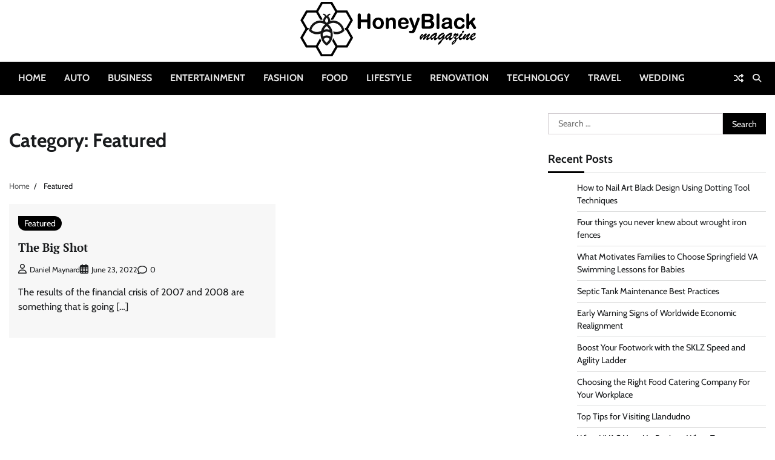

--- FILE ---
content_type: text/html; charset=UTF-8
request_url: https://honeyblackmagazine.com/featured/
body_size: 11473
content:
<!doctype html>
<html lang="en-US">
<head>
	<meta charset="UTF-8">
	<meta name="viewport" content="width=device-width, initial-scale=1">
	<link rel="profile" href="https://gmpg.org/xfn/11">

	<meta name='robots' content='index, follow, max-image-preview:large, max-snippet:-1, max-video-preview:-1' />

	<!-- This site is optimized with the Yoast SEO plugin v26.7 - https://yoast.com/wordpress/plugins/seo/ -->
	<title>Featured Archives - Honey Black Magazine</title>
	<link rel="canonical" href="https://honeyblackmagazine.com/featured/" />
	<meta property="og:locale" content="en_US" />
	<meta property="og:type" content="article" />
	<meta property="og:title" content="Featured Archives - Honey Black Magazine" />
	<meta property="og:url" content="https://honeyblackmagazine.com/featured/" />
	<meta property="og:site_name" content="Honey Black Magazine" />
	<meta name="twitter:card" content="summary_large_image" />
	<script type="application/ld+json" class="yoast-schema-graph">{"@context":"https://schema.org","@graph":[{"@type":"CollectionPage","@id":"https://honeyblackmagazine.com/featured/","url":"https://honeyblackmagazine.com/featured/","name":"Featured Archives - Honey Black Magazine","isPartOf":{"@id":"https://honeyblackmagazine.com/#website"},"breadcrumb":{"@id":"https://honeyblackmagazine.com/featured/#breadcrumb"},"inLanguage":"en-US"},{"@type":"BreadcrumbList","@id":"https://honeyblackmagazine.com/featured/#breadcrumb","itemListElement":[{"@type":"ListItem","position":1,"name":"Home","item":"https://honeyblackmagazine.com/"},{"@type":"ListItem","position":2,"name":"Featured"}]},{"@type":"WebSite","@id":"https://honeyblackmagazine.com/#website","url":"https://honeyblackmagazine.com/","name":"Honey Black Magazine","description":"The power to do more","publisher":{"@id":"https://honeyblackmagazine.com/#organization"},"potentialAction":[{"@type":"SearchAction","target":{"@type":"EntryPoint","urlTemplate":"https://honeyblackmagazine.com/?s={search_term_string}"},"query-input":{"@type":"PropertyValueSpecification","valueRequired":true,"valueName":"search_term_string"}}],"inLanguage":"en-US"},{"@type":"Organization","@id":"https://honeyblackmagazine.com/#organization","name":"Honey Black Magazine","url":"https://honeyblackmagazine.com/","logo":{"@type":"ImageObject","inLanguage":"en-US","@id":"https://honeyblackmagazine.com/#/schema/logo/image/","url":"https://honeyblackmagazine.com/wp-content/uploads/2023/07/honeyblackmagazine-logo.png","contentUrl":"https://honeyblackmagazine.com/wp-content/uploads/2023/07/honeyblackmagazine-logo.png","width":295,"height":95,"caption":"Honey Black Magazine"},"image":{"@id":"https://honeyblackmagazine.com/#/schema/logo/image/"}}]}</script>
	<!-- / Yoast SEO plugin. -->


<link rel="alternate" type="application/rss+xml" title="Honey Black Magazine &raquo; Feed" href="https://honeyblackmagazine.com/feed/" />
<link rel="alternate" type="application/rss+xml" title="Honey Black Magazine &raquo; Comments Feed" href="https://honeyblackmagazine.com/comments/feed/" />
<link rel="alternate" type="application/rss+xml" title="Honey Black Magazine &raquo; Featured Category Feed" href="https://honeyblackmagazine.com/featured/feed/" />
<style id='wp-img-auto-sizes-contain-inline-css'>
img:is([sizes=auto i],[sizes^="auto," i]){contain-intrinsic-size:3000px 1500px}
/*# sourceURL=wp-img-auto-sizes-contain-inline-css */
</style>

<style id='wp-emoji-styles-inline-css'>

	img.wp-smiley, img.emoji {
		display: inline !important;
		border: none !important;
		box-shadow: none !important;
		height: 1em !important;
		width: 1em !important;
		margin: 0 0.07em !important;
		vertical-align: -0.1em !important;
		background: none !important;
		padding: 0 !important;
	}
/*# sourceURL=wp-emoji-styles-inline-css */
</style>
<link rel='stylesheet' id='wp-block-library-css' href='https://honeyblackmagazine.com/wp-includes/css/dist/block-library/style.min.css?ver=6.9' media='all' />
<style id='global-styles-inline-css'>
:root{--wp--preset--aspect-ratio--square: 1;--wp--preset--aspect-ratio--4-3: 4/3;--wp--preset--aspect-ratio--3-4: 3/4;--wp--preset--aspect-ratio--3-2: 3/2;--wp--preset--aspect-ratio--2-3: 2/3;--wp--preset--aspect-ratio--16-9: 16/9;--wp--preset--aspect-ratio--9-16: 9/16;--wp--preset--color--black: #000000;--wp--preset--color--cyan-bluish-gray: #abb8c3;--wp--preset--color--white: #ffffff;--wp--preset--color--pale-pink: #f78da7;--wp--preset--color--vivid-red: #cf2e2e;--wp--preset--color--luminous-vivid-orange: #ff6900;--wp--preset--color--luminous-vivid-amber: #fcb900;--wp--preset--color--light-green-cyan: #7bdcb5;--wp--preset--color--vivid-green-cyan: #00d084;--wp--preset--color--pale-cyan-blue: #8ed1fc;--wp--preset--color--vivid-cyan-blue: #0693e3;--wp--preset--color--vivid-purple: #9b51e0;--wp--preset--gradient--vivid-cyan-blue-to-vivid-purple: linear-gradient(135deg,rgb(6,147,227) 0%,rgb(155,81,224) 100%);--wp--preset--gradient--light-green-cyan-to-vivid-green-cyan: linear-gradient(135deg,rgb(122,220,180) 0%,rgb(0,208,130) 100%);--wp--preset--gradient--luminous-vivid-amber-to-luminous-vivid-orange: linear-gradient(135deg,rgb(252,185,0) 0%,rgb(255,105,0) 100%);--wp--preset--gradient--luminous-vivid-orange-to-vivid-red: linear-gradient(135deg,rgb(255,105,0) 0%,rgb(207,46,46) 100%);--wp--preset--gradient--very-light-gray-to-cyan-bluish-gray: linear-gradient(135deg,rgb(238,238,238) 0%,rgb(169,184,195) 100%);--wp--preset--gradient--cool-to-warm-spectrum: linear-gradient(135deg,rgb(74,234,220) 0%,rgb(151,120,209) 20%,rgb(207,42,186) 40%,rgb(238,44,130) 60%,rgb(251,105,98) 80%,rgb(254,248,76) 100%);--wp--preset--gradient--blush-light-purple: linear-gradient(135deg,rgb(255,206,236) 0%,rgb(152,150,240) 100%);--wp--preset--gradient--blush-bordeaux: linear-gradient(135deg,rgb(254,205,165) 0%,rgb(254,45,45) 50%,rgb(107,0,62) 100%);--wp--preset--gradient--luminous-dusk: linear-gradient(135deg,rgb(255,203,112) 0%,rgb(199,81,192) 50%,rgb(65,88,208) 100%);--wp--preset--gradient--pale-ocean: linear-gradient(135deg,rgb(255,245,203) 0%,rgb(182,227,212) 50%,rgb(51,167,181) 100%);--wp--preset--gradient--electric-grass: linear-gradient(135deg,rgb(202,248,128) 0%,rgb(113,206,126) 100%);--wp--preset--gradient--midnight: linear-gradient(135deg,rgb(2,3,129) 0%,rgb(40,116,252) 100%);--wp--preset--font-size--small: 12px;--wp--preset--font-size--medium: 20px;--wp--preset--font-size--large: 36px;--wp--preset--font-size--x-large: 42px;--wp--preset--font-size--regular: 16px;--wp--preset--font-size--larger: 36px;--wp--preset--font-size--huge: 48px;--wp--preset--spacing--20: 0.44rem;--wp--preset--spacing--30: 0.67rem;--wp--preset--spacing--40: 1rem;--wp--preset--spacing--50: 1.5rem;--wp--preset--spacing--60: 2.25rem;--wp--preset--spacing--70: 3.38rem;--wp--preset--spacing--80: 5.06rem;--wp--preset--shadow--natural: 6px 6px 9px rgba(0, 0, 0, 0.2);--wp--preset--shadow--deep: 12px 12px 50px rgba(0, 0, 0, 0.4);--wp--preset--shadow--sharp: 6px 6px 0px rgba(0, 0, 0, 0.2);--wp--preset--shadow--outlined: 6px 6px 0px -3px rgb(255, 255, 255), 6px 6px rgb(0, 0, 0);--wp--preset--shadow--crisp: 6px 6px 0px rgb(0, 0, 0);}:where(.is-layout-flex){gap: 0.5em;}:where(.is-layout-grid){gap: 0.5em;}body .is-layout-flex{display: flex;}.is-layout-flex{flex-wrap: wrap;align-items: center;}.is-layout-flex > :is(*, div){margin: 0;}body .is-layout-grid{display: grid;}.is-layout-grid > :is(*, div){margin: 0;}:where(.wp-block-columns.is-layout-flex){gap: 2em;}:where(.wp-block-columns.is-layout-grid){gap: 2em;}:where(.wp-block-post-template.is-layout-flex){gap: 1.25em;}:where(.wp-block-post-template.is-layout-grid){gap: 1.25em;}.has-black-color{color: var(--wp--preset--color--black) !important;}.has-cyan-bluish-gray-color{color: var(--wp--preset--color--cyan-bluish-gray) !important;}.has-white-color{color: var(--wp--preset--color--white) !important;}.has-pale-pink-color{color: var(--wp--preset--color--pale-pink) !important;}.has-vivid-red-color{color: var(--wp--preset--color--vivid-red) !important;}.has-luminous-vivid-orange-color{color: var(--wp--preset--color--luminous-vivid-orange) !important;}.has-luminous-vivid-amber-color{color: var(--wp--preset--color--luminous-vivid-amber) !important;}.has-light-green-cyan-color{color: var(--wp--preset--color--light-green-cyan) !important;}.has-vivid-green-cyan-color{color: var(--wp--preset--color--vivid-green-cyan) !important;}.has-pale-cyan-blue-color{color: var(--wp--preset--color--pale-cyan-blue) !important;}.has-vivid-cyan-blue-color{color: var(--wp--preset--color--vivid-cyan-blue) !important;}.has-vivid-purple-color{color: var(--wp--preset--color--vivid-purple) !important;}.has-black-background-color{background-color: var(--wp--preset--color--black) !important;}.has-cyan-bluish-gray-background-color{background-color: var(--wp--preset--color--cyan-bluish-gray) !important;}.has-white-background-color{background-color: var(--wp--preset--color--white) !important;}.has-pale-pink-background-color{background-color: var(--wp--preset--color--pale-pink) !important;}.has-vivid-red-background-color{background-color: var(--wp--preset--color--vivid-red) !important;}.has-luminous-vivid-orange-background-color{background-color: var(--wp--preset--color--luminous-vivid-orange) !important;}.has-luminous-vivid-amber-background-color{background-color: var(--wp--preset--color--luminous-vivid-amber) !important;}.has-light-green-cyan-background-color{background-color: var(--wp--preset--color--light-green-cyan) !important;}.has-vivid-green-cyan-background-color{background-color: var(--wp--preset--color--vivid-green-cyan) !important;}.has-pale-cyan-blue-background-color{background-color: var(--wp--preset--color--pale-cyan-blue) !important;}.has-vivid-cyan-blue-background-color{background-color: var(--wp--preset--color--vivid-cyan-blue) !important;}.has-vivid-purple-background-color{background-color: var(--wp--preset--color--vivid-purple) !important;}.has-black-border-color{border-color: var(--wp--preset--color--black) !important;}.has-cyan-bluish-gray-border-color{border-color: var(--wp--preset--color--cyan-bluish-gray) !important;}.has-white-border-color{border-color: var(--wp--preset--color--white) !important;}.has-pale-pink-border-color{border-color: var(--wp--preset--color--pale-pink) !important;}.has-vivid-red-border-color{border-color: var(--wp--preset--color--vivid-red) !important;}.has-luminous-vivid-orange-border-color{border-color: var(--wp--preset--color--luminous-vivid-orange) !important;}.has-luminous-vivid-amber-border-color{border-color: var(--wp--preset--color--luminous-vivid-amber) !important;}.has-light-green-cyan-border-color{border-color: var(--wp--preset--color--light-green-cyan) !important;}.has-vivid-green-cyan-border-color{border-color: var(--wp--preset--color--vivid-green-cyan) !important;}.has-pale-cyan-blue-border-color{border-color: var(--wp--preset--color--pale-cyan-blue) !important;}.has-vivid-cyan-blue-border-color{border-color: var(--wp--preset--color--vivid-cyan-blue) !important;}.has-vivid-purple-border-color{border-color: var(--wp--preset--color--vivid-purple) !important;}.has-vivid-cyan-blue-to-vivid-purple-gradient-background{background: var(--wp--preset--gradient--vivid-cyan-blue-to-vivid-purple) !important;}.has-light-green-cyan-to-vivid-green-cyan-gradient-background{background: var(--wp--preset--gradient--light-green-cyan-to-vivid-green-cyan) !important;}.has-luminous-vivid-amber-to-luminous-vivid-orange-gradient-background{background: var(--wp--preset--gradient--luminous-vivid-amber-to-luminous-vivid-orange) !important;}.has-luminous-vivid-orange-to-vivid-red-gradient-background{background: var(--wp--preset--gradient--luminous-vivid-orange-to-vivid-red) !important;}.has-very-light-gray-to-cyan-bluish-gray-gradient-background{background: var(--wp--preset--gradient--very-light-gray-to-cyan-bluish-gray) !important;}.has-cool-to-warm-spectrum-gradient-background{background: var(--wp--preset--gradient--cool-to-warm-spectrum) !important;}.has-blush-light-purple-gradient-background{background: var(--wp--preset--gradient--blush-light-purple) !important;}.has-blush-bordeaux-gradient-background{background: var(--wp--preset--gradient--blush-bordeaux) !important;}.has-luminous-dusk-gradient-background{background: var(--wp--preset--gradient--luminous-dusk) !important;}.has-pale-ocean-gradient-background{background: var(--wp--preset--gradient--pale-ocean) !important;}.has-electric-grass-gradient-background{background: var(--wp--preset--gradient--electric-grass) !important;}.has-midnight-gradient-background{background: var(--wp--preset--gradient--midnight) !important;}.has-small-font-size{font-size: var(--wp--preset--font-size--small) !important;}.has-medium-font-size{font-size: var(--wp--preset--font-size--medium) !important;}.has-large-font-size{font-size: var(--wp--preset--font-size--large) !important;}.has-x-large-font-size{font-size: var(--wp--preset--font-size--x-large) !important;}
/*# sourceURL=global-styles-inline-css */
</style>

<style id='classic-theme-styles-inline-css'>
/*! This file is auto-generated */
.wp-block-button__link{color:#fff;background-color:#32373c;border-radius:9999px;box-shadow:none;text-decoration:none;padding:calc(.667em + 2px) calc(1.333em + 2px);font-size:1.125em}.wp-block-file__button{background:#32373c;color:#fff;text-decoration:none}
/*# sourceURL=/wp-includes/css/classic-themes.min.css */
</style>
<link rel='stylesheet' id='contact-form-7-css' href='https://honeyblackmagazine.com/wp-content/plugins/contact-form-7/includes/css/styles.css?ver=6.1.4' media='all' />
<link rel='stylesheet' id='ez-toc-css' href='https://honeyblackmagazine.com/wp-content/plugins/easy-table-of-contents/assets/css/screen.min.css?ver=2.0.80' media='all' />
<style id='ez-toc-inline-css'>
div#ez-toc-container .ez-toc-title {font-size: 120%;}div#ez-toc-container .ez-toc-title {font-weight: 500;}div#ez-toc-container ul li , div#ez-toc-container ul li a {font-size: 95%;}div#ez-toc-container ul li , div#ez-toc-container ul li a {font-weight: 500;}div#ez-toc-container nav ul ul li {font-size: 90%;}.ez-toc-box-title {font-weight: bold; margin-bottom: 10px; text-align: center; text-transform: uppercase; letter-spacing: 1px; color: #666; padding-bottom: 5px;position:absolute;top:-4%;left:5%;background-color: inherit;transition: top 0.3s ease;}.ez-toc-box-title.toc-closed {top:-25%;}
.ez-toc-container-direction {direction: ltr;}.ez-toc-counter ul{counter-reset: item ;}.ez-toc-counter nav ul li a::before {content: counters(item, '.', decimal) '. ';display: inline-block;counter-increment: item;flex-grow: 0;flex-shrink: 0;margin-right: .2em; float: left; }.ez-toc-widget-direction {direction: ltr;}.ez-toc-widget-container ul{counter-reset: item ;}.ez-toc-widget-container nav ul li a::before {content: counters(item, '.', decimal) '. ';display: inline-block;counter-increment: item;flex-grow: 0;flex-shrink: 0;margin-right: .2em; float: left; }
/*# sourceURL=ez-toc-inline-css */
</style>
<link rel='stylesheet' id='current-news-fonts-css' href='https://honeyblackmagazine.com/wp-content/fonts/5e1c9387c6e55a12f5eb31672931e241.css' media='all' />
<link rel='stylesheet' id='current-news-slick-style-css' href='https://honeyblackmagazine.com/wp-content/themes/current-news/assets/css/slick.min.css?ver=1.8.0' media='all' />
<link rel='stylesheet' id='current-news-fontawesome-style-css' href='https://honeyblackmagazine.com/wp-content/themes/current-news/assets/css/fontawesome.min.css?ver=6.4.2' media='all' />
<link rel='stylesheet' id='current-news-blocks-style-css' href='https://honeyblackmagazine.com/wp-content/themes/current-news/assets/css/blocks.min.css?ver=6.9' media='all' />
<link rel='stylesheet' id='current-news-style-css' href='https://honeyblackmagazine.com/wp-content/themes/current-news/style.css?ver=1.1.5' media='all' />
<link rel='stylesheet' id='present-news-style-css' href='https://honeyblackmagazine.com/wp-content/themes/present-news/style.css?ver=1.0.2' media='all' />
<link rel='stylesheet' id='current-news-endless-river-style-css' href='https://honeyblackmagazine.com/wp-content/themes/current-news/assets/css/endless-river.min.css?ver=1.8.0' media='all' />
<link rel='stylesheet' id='recent-posts-widget-with-thumbnails-public-style-css' href='https://honeyblackmagazine.com/wp-content/plugins/recent-posts-widget-with-thumbnails/public.css?ver=7.1.1' media='all' />
<script src="https://honeyblackmagazine.com/wp-includes/js/jquery/jquery.min.js?ver=3.7.1" id="jquery-core-js"></script>
<script src="https://honeyblackmagazine.com/wp-includes/js/jquery/jquery-migrate.min.js?ver=3.4.1" id="jquery-migrate-js"></script>
<link rel="https://api.w.org/" href="https://honeyblackmagazine.com/wp-json/" /><link rel="alternate" title="JSON" type="application/json" href="https://honeyblackmagazine.com/wp-json/wp/v2/categories/332" /><link rel="EditURI" type="application/rsd+xml" title="RSD" href="https://honeyblackmagazine.com/xmlrpc.php?rsd" />
<meta name="generator" content="WordPress 6.9" />
<meta name="google-site-verification" content="AYim1tk3cE8DbmTumTs_sLDJsQ3EAziLOaREEZM9iXg" />
<meta name="msvalidate.01" content="741E566297473BBCA80868492F08406B" />
<script async src="https://pagead2.googlesyndication.com/pagead/js/adsbygoogle.js?client=ca-pub-0124197621847357"
     crossorigin="anonymous"></script>
<meta name="publisuites-verify-code" content="aHR0cHM6Ly9ob25leWJsYWNrbWFnYXppbmUuY29t" /> 	<style type="text/css">

 		/* Site title */
 		.site-title a{
 			color: #000000;
 		}
 		/* End Site title */

 	</style>

 	
<style type="text/css" id="breadcrumb-trail-css">.trail-items li:not(:last-child):after {content: "/";}</style>
	<style type="text/css">

		/* Site title and tagline color css */
		.site-title a{
			color: #000000;
		}
		.site-description {
			color: #404040;
		}
		/* End Site title and tagline color css */

		/*Typography CSS*/

		
		
		
		
	/*End Typography CSS*/

</style>

	<link rel="icon" href="https://honeyblackmagazine.com/wp-content/uploads/2023/07/cropped-honeyblackmagazine-favicon-32x32.png" sizes="32x32" />
<link rel="icon" href="https://honeyblackmagazine.com/wp-content/uploads/2023/07/cropped-honeyblackmagazine-favicon-192x192.png" sizes="192x192" />
<link rel="apple-touch-icon" href="https://honeyblackmagazine.com/wp-content/uploads/2023/07/cropped-honeyblackmagazine-favicon-180x180.png" />
<meta name="msapplication-TileImage" content="https://honeyblackmagazine.com/wp-content/uploads/2023/07/cropped-honeyblackmagazine-favicon-270x270.png" />
		<style id="wp-custom-css">
			#preloader {
	display:none !important;
}		</style>
		</head>

<body class="archive category category-featured category-332 wp-custom-logo wp-embed-responsive wp-theme-current-news wp-child-theme-present-news hfeed light-mode section-header-1 right-sidebar">
		<div id="page" class="site">
		<a class="skip-link screen-reader-text" href="#primary-content">Skip to content</a>

		<div id="loader">
			<div class="loader-container">
				<div id="preloader">
					<div class="pre-loader-5"></div>
				</div>
			</div>
		</div><!-- #loader -->

		<header id="masthead" class="site-header">
						<div class="middle-header " style="background-image: url('')">
				<div class="theme-wrapper">
										<div class="middle-header-wrap no-advertisement_image">
						<div class="site-branding">
															<div class="site-logo">
									<a href="https://honeyblackmagazine.com/" class="custom-logo-link" rel="home"><img width="295" height="95" src="https://honeyblackmagazine.com/wp-content/uploads/2023/07/honeyblackmagazine-logo.png" class="custom-logo" alt="Honey Black Magazine" decoding="async" /></a>								</div>
																			</div><!-- .site-branding -->
									</div>
			</div>
		</div>
		<div class="header-outer-wrapper">
			<div class="adore-header">
				<div class="theme-wrapper">
					<div class="header-wrapper">
						<div class="header-nav-search">
							<div class="header-navigation">
								<nav id="site-navigation" class="main-navigation">
									<button class="menu-toggle" aria-controls="primary-menu" aria-expanded="false">
										<span></span>
										<span></span>
										<span></span>
									</button>
									<div class="menu-menu-2-container"><ul id="primary-menu" class="menu"><li id="menu-item-113" class="menu-item menu-item-type-custom menu-item-object-custom menu-item-home menu-item-113"><a href="https://honeyblackmagazine.com/">Home</a></li>
<li id="menu-item-93" class="menu-item menu-item-type-taxonomy menu-item-object-category menu-item-93"><a href="https://honeyblackmagazine.com/auto/">Auto</a></li>
<li id="menu-item-94" class="menu-item menu-item-type-taxonomy menu-item-object-category menu-item-94"><a href="https://honeyblackmagazine.com/business-and-management/">Business</a></li>
<li id="menu-item-3371" class="menu-item menu-item-type-taxonomy menu-item-object-category menu-item-3371"><a href="https://honeyblackmagazine.com/entertainment/">Entertainment</a></li>
<li id="menu-item-98" class="menu-item menu-item-type-taxonomy menu-item-object-category menu-item-98"><a href="https://honeyblackmagazine.com/fashion/">Fashion</a></li>
<li id="menu-item-3372" class="menu-item menu-item-type-taxonomy menu-item-object-category menu-item-3372"><a href="https://honeyblackmagazine.com/food-and-drink/">Food</a></li>
<li id="menu-item-3033" class="menu-item menu-item-type-taxonomy menu-item-object-category menu-item-3033"><a href="https://honeyblackmagazine.com/lifestyle/">Lifestyle</a></li>
<li id="menu-item-102" class="menu-item menu-item-type-taxonomy menu-item-object-category menu-item-102"><a href="https://honeyblackmagazine.com/home-improvement/">Renovation</a></li>
<li id="menu-item-108" class="menu-item menu-item-type-taxonomy menu-item-object-category menu-item-108"><a href="https://honeyblackmagazine.com/technology-reviews/">Technology</a></li>
<li id="menu-item-110" class="menu-item menu-item-type-taxonomy menu-item-object-category menu-item-110"><a href="https://honeyblackmagazine.com/tour-and-travel/">Travel</a></li>
<li id="menu-item-112" class="menu-item menu-item-type-taxonomy menu-item-object-category menu-item-112"><a href="https://honeyblackmagazine.com/wedding/">Wedding</a></li>
</ul></div>								</nav><!-- #site-navigation -->
							</div>
							<div class="header-end">
								<div class="display-random-post">
																				<a href="https://honeyblackmagazine.com/home-improvement/maximizing-efficiency-the-role-of-a-site-lighting-electrician/" title="View Random Post">
												<i class="fas fa-random"></i>
											</a>
																			</div>
								<div class="navigation-search">
									<div class="navigation-search-wrap">
										<a href="#" title="Search" class="navigation-search-icon">
											<i class="fa fa-search"></i>
										</a>
										<div class="navigation-search-form">
											<form role="search" method="get" class="search-form" action="https://honeyblackmagazine.com/">
				<label>
					<span class="screen-reader-text">Search for:</span>
					<input type="search" class="search-field" placeholder="Search &hellip;" value="" name="s" />
				</label>
				<input type="submit" class="search-submit" value="Search" />
			</form>										</div>
									</div>
								</div>
							</div>
						</div>
					</div>
				</div>
			</div>
		</div>
	</header><!-- #masthead -->

	<div id="primary-content" class="primary-content">

		
			<div id="content" class="site-content theme-wrapper">
				<div class="theme-wrap">

				
<main id="primary" class="site-main">

	
		<header class="page-header">
			<h1 class="page-title">Category: <span>Featured</span></h1>		</header><!-- .page-header -->
						<div id="breadcrumb-list">
				<nav role="navigation" aria-label="Breadcrumbs" class="breadcrumb-trail breadcrumbs" itemprop="breadcrumb"><ul class="trail-items" itemscope itemtype="http://schema.org/BreadcrumbList"><meta name="numberOfItems" content="2" /><meta name="itemListOrder" content="Ascending" /><li itemprop="itemListElement" itemscope itemtype="http://schema.org/ListItem" class="trail-item trail-begin"><a href="https://honeyblackmagazine.com/" rel="home" itemprop="item"><span itemprop="name">Home</span></a><meta itemprop="position" content="1" /></li><li itemprop="itemListElement" itemscope itemtype="http://schema.org/ListItem" class="trail-item trail-end"><span itemprop="item"><span itemprop="name">Featured</span></span><meta itemprop="position" content="2" /></li></ul></nav>				  
				</div><!-- #breadcrumb-list -->
			
		<div class="theme-archive-layout grid-layout grid-column-2">

			
<article id="post-2934" class="post-2934 post type-post status-publish format-standard hentry category-featured">
	<div class="post-item post-grid">
		<div class="post-item-image">
					</div>
		<div class="post-item-content">
							<div class="entry-cat">
					<ul class="post-categories">
	<li><a href="https://honeyblackmagazine.com/featured/" rel="category tag">Featured</a></li></ul>				</div>
						<h2 class="entry-title"><a href="https://honeyblackmagazine.com/featured/the-big-shot/" rel="bookmark">The Big Shot</a></h2>				<ul class="entry-meta">
											<li class="post-author"> <a href="https://honeyblackmagazine.com/author/hbmadmin/"><span class="far fa-user"></span>Daniel Maynard</a></li>
																<li class="post-date"> <span class="far fa-calendar-alt"></span>June 23, 2022</li>
										<li class="post-comment"> <span class="far fa-comment"></span>0</li>
				</ul>
						<div class="post-content">
				<p>The results of the financial crisis of 2007 and 2008 are something that is going [&hellip;]</p>
			</div><!-- post-content -->
		</div>
	</div>
</article><!-- #post-2934 -->
		</div>
			
</main><!-- #main -->


<aside id="secondary" class="widget-area">
	<section id="search-4" class="widget widget_search"><form role="search" method="get" class="search-form" action="https://honeyblackmagazine.com/">
				<label>
					<span class="screen-reader-text">Search for:</span>
					<input type="search" class="search-field" placeholder="Search &hellip;" value="" name="s" />
				</label>
				<input type="submit" class="search-submit" value="Search" />
			</form></section>
		<section id="recent-posts-4" class="widget widget_recent_entries">
		<h2 class="widget-title">Recent Posts</h2>
		<ul>
											<li>
					<a href="https://honeyblackmagazine.com/fashion/how-to-black-nail-art-dotting-tool-techniques/">How to Nail Art Black Design Using Dotting Tool Techniques</a>
									</li>
											<li>
					<a href="https://honeyblackmagazine.com/home-improvement/four-things-you-never-knew-about-wrought-iron-fences/">Four things you never knew about wrought iron fences</a>
									</li>
											<li>
					<a href="https://honeyblackmagazine.com/lifestyle/what-motivates-families-to-choose-springfield-va-swimming-lessons-for-babies/">What Motivates Families to Choose Springfield VA Swimming Lessons for Babies</a>
									</li>
											<li>
					<a href="https://honeyblackmagazine.com/home-improvement/septic-tank-maintenance-best-practices/">Septic Tank Maintenance Best Practices</a>
									</li>
											<li>
					<a href="https://honeyblackmagazine.com/business/early-warning-signs-global-economic-realignment/">Early Warning Signs of Worldwide Economic Realignment</a>
									</li>
											<li>
					<a href="https://honeyblackmagazine.com/health-and-fitness/sklz-speed-and-agility-ladder/">Boost Your Footwork with the SKLZ Speed and Agility Ladder</a>
									</li>
											<li>
					<a href="https://honeyblackmagazine.com/food/choosing-the-right-food-catering-company-for-your-workplace/">Choosing the Right Food Catering Company For Your Workplace</a>
									</li>
											<li>
					<a href="https://honeyblackmagazine.com/tour-and-travel/top-tips-for-visiting-llandudno/">Top Tips for Visiting Llandudno</a>
									</li>
											<li>
					<a href="https://honeyblackmagazine.com/home-improvement/what-hvac-near-me-reviews-when-temperatures-vary-room-to-room-in-nashville-tn/">What HVAC Near Me Reviews When Temperatures Vary Room to Room in Nashville TN</a>
									</li>
											<li>
					<a href="https://honeyblackmagazine.com/business/how-to-keep-more-of-your-christmas-bonus/">How to Keep More of Your Christmas Bonus</a>
									</li>
					</ul>

		</section><section id="categories-5" class="widget widget_categories"><h2 class="widget-title">Categories</h2>
			<ul>
					<li class="cat-item cat-item-27"><a href="https://honeyblackmagazine.com/animals/">Animals</a>
</li>
	<li class="cat-item cat-item-18"><a href="https://honeyblackmagazine.com/auto/">Auto</a>
</li>
	<li class="cat-item cat-item-344"><a href="https://honeyblackmagazine.com/blog/">Blog</a>
</li>
	<li class="cat-item cat-item-120"><a href="https://honeyblackmagazine.com/boutique/">Boutique</a>
</li>
	<li class="cat-item cat-item-346"><a href="https://honeyblackmagazine.com/business/">Business</a>
</li>
	<li class="cat-item cat-item-17"><a href="https://honeyblackmagazine.com/business-and-management/">Business and Management</a>
</li>
	<li class="cat-item cat-item-273"><a href="https://honeyblackmagazine.com/design/">Design</a>
</li>
	<li class="cat-item cat-item-16"><a href="https://honeyblackmagazine.com/entertainment/">Entertainment</a>
</li>
	<li class="cat-item cat-item-15"><a href="https://honeyblackmagazine.com/environment/">Environment</a>
</li>
	<li class="cat-item cat-item-14"><a href="https://honeyblackmagazine.com/fashion/">Fashion</a>
</li>
	<li class="cat-item cat-item-332 current-cat"><a aria-current="page" href="https://honeyblackmagazine.com/featured/">Featured</a>
</li>
	<li class="cat-item cat-item-336"><a href="https://honeyblackmagazine.com/food/">Food</a>
</li>
	<li class="cat-item cat-item-13"><a href="https://honeyblackmagazine.com/food-and-drink/">Food and Drink</a>
</li>
	<li class="cat-item cat-item-337"><a href="https://honeyblackmagazine.com/health/">Health</a>
</li>
	<li class="cat-item cat-item-12"><a href="https://honeyblackmagazine.com/health-and-fitness/">Health and Fitness</a>
</li>
	<li class="cat-item cat-item-11"><a href="https://honeyblackmagazine.com/home-improvement/">Home Improvement</a>
</li>
	<li class="cat-item cat-item-46"><a href="https://honeyblackmagazine.com/health-and-fitness/home-remedies/">Home Remedies</a>
</li>
	<li class="cat-item cat-item-10"><a href="https://honeyblackmagazine.com/jobs-and-careers/">Jobs and Careers</a>
</li>
	<li class="cat-item cat-item-121"><a href="https://honeyblackmagazine.com/lifestyle/">Lifestyle</a>
</li>
	<li class="cat-item cat-item-1"><a href="https://honeyblackmagazine.com/reviews/">Reviews</a>
</li>
	<li class="cat-item cat-item-43"><a href="https://honeyblackmagazine.com/health-and-fitness/skin/">Skin</a>
</li>
	<li class="cat-item cat-item-3"><a href="https://honeyblackmagazine.com/social-media/">Social Media</a>
</li>
	<li class="cat-item cat-item-338"><a href="https://honeyblackmagazine.com/sports/">Sports</a>
</li>
	<li class="cat-item cat-item-91"><a href="https://honeyblackmagazine.com/technology/">Technology</a>
</li>
	<li class="cat-item cat-item-7"><a href="https://honeyblackmagazine.com/technology-reviews/">Technology Reviews</a>
</li>
	<li class="cat-item cat-item-4"><a href="https://honeyblackmagazine.com/tips-and-tricks/">Tips and tricks</a>
</li>
	<li class="cat-item cat-item-6"><a href="https://honeyblackmagazine.com/tour-and-travel/">Tour and Travel</a>
</li>
	<li class="cat-item cat-item-271"><a href="https://honeyblackmagazine.com/travel/">Travel</a>
</li>
	<li class="cat-item cat-item-5"><a href="https://honeyblackmagazine.com/wedding/">Wedding</a>
</li>
			</ul>

			</section></aside><!-- #secondary -->

</div>

</div>
</div><!-- #content -->


<footer id="colophon" class="site-footer">
		<div class="top-footer">
		<div class="theme-wrapper">
			<div class="top-footer-widgets">

									<div class="footer-widget">
						<section id="nav_menu-3" class="widget widget_nav_menu"><h2 class="widget-title">Useful Links</h2><div class="menu-menu-1-container"><ul id="menu-menu-1" class="menu"><li id="menu-item-3307" class="menu-item menu-item-type-post_type menu-item-object-page menu-item-home menu-item-3307"><a href="https://honeyblackmagazine.com/">Home</a></li>
<li id="menu-item-89" class="menu-item menu-item-type-post_type menu-item-object-page menu-item-89"><a href="https://honeyblackmagazine.com/about-us/">About Us</a></li>
<li id="menu-item-88" class="menu-item menu-item-type-post_type menu-item-object-page menu-item-88"><a href="https://honeyblackmagazine.com/contact-us/">Contact Us</a></li>
<li id="menu-item-87" class="menu-item menu-item-type-post_type menu-item-object-page menu-item-privacy-policy menu-item-87"><a rel="privacy-policy" href="https://honeyblackmagazine.com/privacy-policy/">Privacy Policy</a></li>
</ul></div></section>					</div>
									<div class="footer-widget">
						
		<section id="recent-posts-7" class="widget widget_recent_entries">
		<h2 class="widget-title">Recent Posts</h2>
		<ul>
											<li>
					<a href="https://honeyblackmagazine.com/fashion/how-to-black-nail-art-dotting-tool-techniques/">How to Nail Art Black Design Using Dotting Tool Techniques</a>
									</li>
											<li>
					<a href="https://honeyblackmagazine.com/home-improvement/four-things-you-never-knew-about-wrought-iron-fences/">Four things you never knew about wrought iron fences</a>
									</li>
											<li>
					<a href="https://honeyblackmagazine.com/lifestyle/what-motivates-families-to-choose-springfield-va-swimming-lessons-for-babies/">What Motivates Families to Choose Springfield VA Swimming Lessons for Babies</a>
									</li>
											<li>
					<a href="https://honeyblackmagazine.com/home-improvement/septic-tank-maintenance-best-practices/">Septic Tank Maintenance Best Practices</a>
									</li>
											<li>
					<a href="https://honeyblackmagazine.com/business/early-warning-signs-global-economic-realignment/">Early Warning Signs of Worldwide Economic Realignment</a>
									</li>
					</ul>

		</section>					</div>
									<div class="footer-widget">
						<section id="current_news_slider_widget-5" class="widget widget adore-widget slider-widget adore-navigation">			<div class="widget-header">
				<h2 class="widget-title">Trending</h2>			</div>							
			<div class="adore-widget-body">
				<div class="slider-wrapper">
												<div class="post-item-outer">
								<div class="post-item overlay-post" style="background-image: url('https://honeyblackmagazine.com/wp-content/uploads/2025/10/Schooling-vs.-Education-Guide.jpg');">
									<div class="post-overlay-wrapper">
										<div class="post-overlay">
											<div class="post-item-content">
												<div class="entry-cat">
													<ul class="post-categories">
	<li><a href="https://honeyblackmagazine.com/reviews/" rel="category tag">Reviews</a></li></ul>								
												</div>
												<h2 class="entry-title">
													<a href="https://honeyblackmagazine.com/reviews/schooling-vs-education-key-differences/">Schooling vs. Education: Understanding the Key Differences</a>
												</h2>
												<ul class="entry-meta">
													<li class="post-author"> <a href="https://honeyblackmagazine.com/author/jamarion/"><span class="far fa-user"></span>Jamarion Hundley</a></li>
													<li class="post-date"> <span class="far fa-calendar-alt"></span>October 16, 2025</li>
													<li class="post-comment"> <span class="far fa-comment"></span>0</li>
												</ul>
											</div>   
										</div>
									</div>
								</div>
							</div>
														<div class="post-item-outer">
								<div class="post-item overlay-post" style="background-image: url('');">
									<div class="post-overlay-wrapper">
										<div class="post-overlay">
											<div class="post-item-content">
												<div class="entry-cat">
													<ul class="post-categories">
	<li><a href="https://honeyblackmagazine.com/jobs-and-careers/" rel="category tag">Jobs and Careers</a></li></ul>								
												</div>
												<h2 class="entry-title">
													<a href="https://honeyblackmagazine.com/jobs-and-careers/what-does-a-press-sub-editor-do/">What does a press sub-editor do?</a>
												</h2>
												<ul class="entry-meta">
													<li class="post-author"> <a href="https://honeyblackmagazine.com/author/jamarion/"><span class="far fa-user"></span>Jamarion Hundley</a></li>
													<li class="post-date"> <span class="far fa-calendar-alt"></span>October 16, 2025</li>
													<li class="post-comment"> <span class="far fa-comment"></span>0</li>
												</ul>
											</div>   
										</div>
									</div>
								</div>
							</div>
														<div class="post-item-outer">
								<div class="post-item overlay-post" style="background-image: url('https://honeyblackmagazine.com/wp-content/uploads/2025/10/Why-cant-I-control-my-PS4.jpg');">
									<div class="post-overlay-wrapper">
										<div class="post-overlay">
											<div class="post-item-content">
												<div class="entry-cat">
													<ul class="post-categories">
	<li><a href="https://honeyblackmagazine.com/technology/" rel="category tag">Technology</a></li></ul>								
												</div>
												<h2 class="entry-title">
													<a href="https://honeyblackmagazine.com/technology/ps4-control-system-error-fix/">You Cannot Control the System Now PS4 Causes &amp; Fixes</a>
												</h2>
												<ul class="entry-meta">
													<li class="post-author"> <a href="https://honeyblackmagazine.com/author/jamarion/"><span class="far fa-user"></span>Jamarion Hundley</a></li>
													<li class="post-date"> <span class="far fa-calendar-alt"></span>October 15, 2025</li>
													<li class="post-comment"> <span class="far fa-comment"></span>0</li>
												</ul>
											</div>   
										</div>
									</div>
								</div>
							</div>
											</div>
			</div>
			</section>					</div>
									<div class="footer-widget">
						<section id="recent-posts-widget-with-thumbnails-6" class="widget recent-posts-widget-with-thumbnails">
<div id="rpwwt-recent-posts-widget-with-thumbnails-6" class="rpwwt-widget">
<h2 class="widget-title">Popular Posts</h2>
	<ul>
		<li><a href="https://honeyblackmagazine.com/reviews/birminghams-new-attractions-that-appeared-last-year/"><span class="rpwwt-post-title">Birmingham&#8217;s new attractions that appeared last year</span></a></li>
		<li><a href="https://honeyblackmagazine.com/health-and-fitness/how-to-stop-chafing-when-you-exercise/"><span class="rpwwt-post-title">How to stop chafing when you exercise</span></a></li>
		<li><a href="https://honeyblackmagazine.com/reviews/why-choose-a-bespoke-design-for-your-home-office/"><span class="rpwwt-post-title">Why choose a bespoke design for your home office?</span></a></li>
		<li><a href="https://honeyblackmagazine.com/design/how-to-choose-a-moulding-process-for-a-product/"><span class="rpwwt-post-title">How to Choose a Moulding Process For a Product</span></a></li>
		<li><a href="https://honeyblackmagazine.com/health-and-fitness/10-tips-to-take-care-of-your-nails/"><span class="rpwwt-post-title">10 TIPS TO TAKE CARE OF YOUR NAILS</span></a></li>
		<li><a href="https://honeyblackmagazine.com/home-improvement/why-has-multi-story-timber-construction-not-taken-off/"><span class="rpwwt-post-title">Why has multi-story timber construction not taken off?</span></a></li>
		<li><a href="https://honeyblackmagazine.com/home-improvement/what-hvac-near-me-reviews-when-temperatures-vary-room-to-room-in-nashville-tn/"><span class="rpwwt-post-title">What HVAC Near Me Reviews When Temperatures Vary Room to Room in Nashville TN</span></a></li>
	</ul>
</div><!-- .rpwwt-widget -->
</section>					</div>
				
			</div>
		</div>
	</div>
		<div class="bottom-footer">
	<div class="theme-wrapper">
		<div class="bottom-footer-info">
			<div class="site-info">
				<span>
					<a href="https://honeyblackmagazine.com/">Honey Black Magazine</a> © 2026 					Theme: Present News By <a href="https://adorethemes.com/">Adore Themes</a>.				</span>	
			</div><!-- .site-info -->
		</div>
	</div>
</div>

</footer><!-- #colophon -->

	<a href="#" id="scroll-to-top" class="current-news-scroll-to-top"><i class="fas fa-chevron-up"></i></a>		

</div><!-- #page -->

<script type="speculationrules">
{"prefetch":[{"source":"document","where":{"and":[{"href_matches":"/*"},{"not":{"href_matches":["/wp-*.php","/wp-admin/*","/wp-content/uploads/*","/wp-content/*","/wp-content/plugins/*","/wp-content/themes/present-news/*","/wp-content/themes/current-news/*","/*\\?(.+)"]}},{"not":{"selector_matches":"a[rel~=\"nofollow\"]"}},{"not":{"selector_matches":".no-prefetch, .no-prefetch a"}}]},"eagerness":"conservative"}]}
</script>
<script src="https://honeyblackmagazine.com/wp-includes/js/dist/hooks.min.js?ver=dd5603f07f9220ed27f1" id="wp-hooks-js"></script>
<script src="https://honeyblackmagazine.com/wp-includes/js/dist/i18n.min.js?ver=c26c3dc7bed366793375" id="wp-i18n-js"></script>
<script id="wp-i18n-js-after">
wp.i18n.setLocaleData( { 'text direction\u0004ltr': [ 'ltr' ] } );
//# sourceURL=wp-i18n-js-after
</script>
<script src="https://honeyblackmagazine.com/wp-content/plugins/contact-form-7/includes/swv/js/index.js?ver=6.1.4" id="swv-js"></script>
<script id="contact-form-7-js-before">
var wpcf7 = {
    "api": {
        "root": "https:\/\/honeyblackmagazine.com\/wp-json\/",
        "namespace": "contact-form-7\/v1"
    },
    "cached": 1
};
//# sourceURL=contact-form-7-js-before
</script>
<script src="https://honeyblackmagazine.com/wp-content/plugins/contact-form-7/includes/js/index.js?ver=6.1.4" id="contact-form-7-js"></script>
<script id="wpil-frontend-script-js-extra">
var wpilFrontend = {"ajaxUrl":"/wp-admin/admin-ajax.php","postId":"332","postType":"term","openInternalInNewTab":"0","openExternalInNewTab":"0","disableClicks":"0","openLinksWithJS":"0","trackAllElementClicks":"0","clicksI18n":{"imageNoText":"Image in link: No Text","imageText":"Image Title: ","noText":"No Anchor Text Found"}};
//# sourceURL=wpil-frontend-script-js-extra
</script>
<script src="https://honeyblackmagazine.com/wp-content/plugins/link-whisper/js/frontend.min.js?ver=1764154254" id="wpil-frontend-script-js"></script>
<script id="ez-toc-scroll-scriptjs-js-extra">
var eztoc_smooth_local = {"scroll_offset":"30","add_request_uri":"","add_self_reference_link":""};
//# sourceURL=ez-toc-scroll-scriptjs-js-extra
</script>
<script src="https://honeyblackmagazine.com/wp-content/plugins/easy-table-of-contents/assets/js/smooth_scroll.min.js?ver=2.0.80" id="ez-toc-scroll-scriptjs-js"></script>
<script src="https://honeyblackmagazine.com/wp-content/plugins/easy-table-of-contents/vendor/js-cookie/js.cookie.min.js?ver=2.2.1" id="ez-toc-js-cookie-js"></script>
<script src="https://honeyblackmagazine.com/wp-content/plugins/easy-table-of-contents/vendor/sticky-kit/jquery.sticky-kit.min.js?ver=1.9.2" id="ez-toc-jquery-sticky-kit-js"></script>
<script id="ez-toc-js-js-extra">
var ezTOC = {"smooth_scroll":"1","visibility_hide_by_default":"1","scroll_offset":"30","fallbackIcon":"\u003Cspan class=\"\"\u003E\u003Cspan class=\"eztoc-hide\" style=\"display:none;\"\u003EToggle\u003C/span\u003E\u003Cspan class=\"ez-toc-icon-toggle-span\"\u003E\u003Csvg style=\"fill: #999;color:#999\" xmlns=\"http://www.w3.org/2000/svg\" class=\"list-377408\" width=\"20px\" height=\"20px\" viewBox=\"0 0 24 24\" fill=\"none\"\u003E\u003Cpath d=\"M6 6H4v2h2V6zm14 0H8v2h12V6zM4 11h2v2H4v-2zm16 0H8v2h12v-2zM4 16h2v2H4v-2zm16 0H8v2h12v-2z\" fill=\"currentColor\"\u003E\u003C/path\u003E\u003C/svg\u003E\u003Csvg style=\"fill: #999;color:#999\" class=\"arrow-unsorted-368013\" xmlns=\"http://www.w3.org/2000/svg\" width=\"10px\" height=\"10px\" viewBox=\"0 0 24 24\" version=\"1.2\" baseProfile=\"tiny\"\u003E\u003Cpath d=\"M18.2 9.3l-6.2-6.3-6.2 6.3c-.2.2-.3.4-.3.7s.1.5.3.7c.2.2.4.3.7.3h11c.3 0 .5-.1.7-.3.2-.2.3-.5.3-.7s-.1-.5-.3-.7zM5.8 14.7l6.2 6.3 6.2-6.3c.2-.2.3-.5.3-.7s-.1-.5-.3-.7c-.2-.2-.4-.3-.7-.3h-11c-.3 0-.5.1-.7.3-.2.2-.3.5-.3.7s.1.5.3.7z\"/\u003E\u003C/svg\u003E\u003C/span\u003E\u003C/span\u003E","visibility_hide_by_device":"1","chamomile_theme_is_on":""};
//# sourceURL=ez-toc-js-js-extra
</script>
<script src="https://honeyblackmagazine.com/wp-content/plugins/easy-table-of-contents/assets/js/front.min.js?ver=2.0.80-1767984191" id="ez-toc-js-js"></script>
<script src="https://honeyblackmagazine.com/wp-content/themes/current-news/assets/js/navigation.min.js?ver=1.1.5" id="current-news-navigation-js"></script>
<script src="https://honeyblackmagazine.com/wp-content/themes/current-news/assets/js/slick.min.js?ver=1.8.0" id="current-news-slick-script-js"></script>
<script src="https://honeyblackmagazine.com/wp-content/themes/current-news/assets/js/endless-river.min.js?ver=1.8.0" id="current-news-endless-river-script-js"></script>
<script src="https://honeyblackmagazine.com/wp-content/themes/current-news/assets/js/custom.min.js?ver=1.1.5" id="current-news-custom-script-js"></script>
<script id="wp-emoji-settings" type="application/json">
{"baseUrl":"https://s.w.org/images/core/emoji/17.0.2/72x72/","ext":".png","svgUrl":"https://s.w.org/images/core/emoji/17.0.2/svg/","svgExt":".svg","source":{"concatemoji":"https://honeyblackmagazine.com/wp-includes/js/wp-emoji-release.min.js?ver=6.9"}}
</script>
<script type="module">
/*! This file is auto-generated */
const a=JSON.parse(document.getElementById("wp-emoji-settings").textContent),o=(window._wpemojiSettings=a,"wpEmojiSettingsSupports"),s=["flag","emoji"];function i(e){try{var t={supportTests:e,timestamp:(new Date).valueOf()};sessionStorage.setItem(o,JSON.stringify(t))}catch(e){}}function c(e,t,n){e.clearRect(0,0,e.canvas.width,e.canvas.height),e.fillText(t,0,0);t=new Uint32Array(e.getImageData(0,0,e.canvas.width,e.canvas.height).data);e.clearRect(0,0,e.canvas.width,e.canvas.height),e.fillText(n,0,0);const a=new Uint32Array(e.getImageData(0,0,e.canvas.width,e.canvas.height).data);return t.every((e,t)=>e===a[t])}function p(e,t){e.clearRect(0,0,e.canvas.width,e.canvas.height),e.fillText(t,0,0);var n=e.getImageData(16,16,1,1);for(let e=0;e<n.data.length;e++)if(0!==n.data[e])return!1;return!0}function u(e,t,n,a){switch(t){case"flag":return n(e,"\ud83c\udff3\ufe0f\u200d\u26a7\ufe0f","\ud83c\udff3\ufe0f\u200b\u26a7\ufe0f")?!1:!n(e,"\ud83c\udde8\ud83c\uddf6","\ud83c\udde8\u200b\ud83c\uddf6")&&!n(e,"\ud83c\udff4\udb40\udc67\udb40\udc62\udb40\udc65\udb40\udc6e\udb40\udc67\udb40\udc7f","\ud83c\udff4\u200b\udb40\udc67\u200b\udb40\udc62\u200b\udb40\udc65\u200b\udb40\udc6e\u200b\udb40\udc67\u200b\udb40\udc7f");case"emoji":return!a(e,"\ud83e\u1fac8")}return!1}function f(e,t,n,a){let r;const o=(r="undefined"!=typeof WorkerGlobalScope&&self instanceof WorkerGlobalScope?new OffscreenCanvas(300,150):document.createElement("canvas")).getContext("2d",{willReadFrequently:!0}),s=(o.textBaseline="top",o.font="600 32px Arial",{});return e.forEach(e=>{s[e]=t(o,e,n,a)}),s}function r(e){var t=document.createElement("script");t.src=e,t.defer=!0,document.head.appendChild(t)}a.supports={everything:!0,everythingExceptFlag:!0},new Promise(t=>{let n=function(){try{var e=JSON.parse(sessionStorage.getItem(o));if("object"==typeof e&&"number"==typeof e.timestamp&&(new Date).valueOf()<e.timestamp+604800&&"object"==typeof e.supportTests)return e.supportTests}catch(e){}return null}();if(!n){if("undefined"!=typeof Worker&&"undefined"!=typeof OffscreenCanvas&&"undefined"!=typeof URL&&URL.createObjectURL&&"undefined"!=typeof Blob)try{var e="postMessage("+f.toString()+"("+[JSON.stringify(s),u.toString(),c.toString(),p.toString()].join(",")+"));",a=new Blob([e],{type:"text/javascript"});const r=new Worker(URL.createObjectURL(a),{name:"wpTestEmojiSupports"});return void(r.onmessage=e=>{i(n=e.data),r.terminate(),t(n)})}catch(e){}i(n=f(s,u,c,p))}t(n)}).then(e=>{for(const n in e)a.supports[n]=e[n],a.supports.everything=a.supports.everything&&a.supports[n],"flag"!==n&&(a.supports.everythingExceptFlag=a.supports.everythingExceptFlag&&a.supports[n]);var t;a.supports.everythingExceptFlag=a.supports.everythingExceptFlag&&!a.supports.flag,a.supports.everything||((t=a.source||{}).concatemoji?r(t.concatemoji):t.wpemoji&&t.twemoji&&(r(t.twemoji),r(t.wpemoji)))});
//# sourceURL=https://honeyblackmagazine.com/wp-includes/js/wp-emoji-loader.min.js
</script>

<script defer src="https://static.cloudflareinsights.com/beacon.min.js/vcd15cbe7772f49c399c6a5babf22c1241717689176015" integrity="sha512-ZpsOmlRQV6y907TI0dKBHq9Md29nnaEIPlkf84rnaERnq6zvWvPUqr2ft8M1aS28oN72PdrCzSjY4U6VaAw1EQ==" data-cf-beacon='{"version":"2024.11.0","token":"71ce6ce20b6647539cde5b27ac637019","r":1,"server_timing":{"name":{"cfCacheStatus":true,"cfEdge":true,"cfExtPri":true,"cfL4":true,"cfOrigin":true,"cfSpeedBrain":true},"location_startswith":null}}' crossorigin="anonymous"></script>
</body>
</html>


<!-- Page cached by LiteSpeed Cache 7.7 on 2026-01-25 08:50:44 -->

--- FILE ---
content_type: text/html; charset=utf-8
request_url: https://www.google.com/recaptcha/api2/aframe
body_size: 267
content:
<!DOCTYPE HTML><html><head><meta http-equiv="content-type" content="text/html; charset=UTF-8"></head><body><script nonce="bfxR_NxnvDm5WoX5mF1Grw">/** Anti-fraud and anti-abuse applications only. See google.com/recaptcha */ try{var clients={'sodar':'https://pagead2.googlesyndication.com/pagead/sodar?'};window.addEventListener("message",function(a){try{if(a.source===window.parent){var b=JSON.parse(a.data);var c=clients[b['id']];if(c){var d=document.createElement('img');d.src=c+b['params']+'&rc='+(localStorage.getItem("rc::a")?sessionStorage.getItem("rc::b"):"");window.document.body.appendChild(d);sessionStorage.setItem("rc::e",parseInt(sessionStorage.getItem("rc::e")||0)+1);localStorage.setItem("rc::h",'1769361010031');}}}catch(b){}});window.parent.postMessage("_grecaptcha_ready", "*");}catch(b){}</script></body></html>

--- FILE ---
content_type: text/javascript
request_url: https://honeyblackmagazine.com/wp-content/themes/current-news/assets/js/custom.min.js?ver=1.1.5
body_size: 1250
content:
jQuery(function($) {
    /* -----------------------------------------
    Preloader
    ----------------------------------------- */
    $('#preloader').delay(1000).fadeOut();
    $('#loader').delay(1000).fadeOut("slow");

    /* -----------------------------------------
    Sticky Header
    ----------------------------------------- */
    if ( $("body").hasClass("header-fixed") ){
        const header = document.querySelector('.adore-header');
        window.onscroll = function() {
            if (window.pageYOffset > 200) {
                header.classList.add('fix-header');
            } else {
                header.classList.remove('fix-header');
            }
        };
        $(document).ready(function() {
            var divHeight = $('.adore-header').height();
            $('.header-outer-wrapper').css('min-height', divHeight + 'px');
        });
    }

    /*--------------------------------------------------------------
    # header adver
    --------------------------------------------------------------*/

    $('.adore-adver.one-image').slick({
        autoplaySpeed: 4000,
        slidesToShow: 1,
        dots: true,
        infinite: true,
        arrows: false,
    });
    
    $('.adore-adver.multiple-image').slick({
        autoplaySpeed: 4000,
        slidesToShow: 2,
        dots: true,
        infinite: true,
        arrows: false,
        responsive: [{
            breakpoint: 600,
            settings: {
                slidesToShow: 1,
            }
        }]

    });
    /*--------------------------------------------------------------
    # Post Slider
    --------------------------------------------------------------*/

    $('.slider-wrapper').slick({
        slidesToShow: 1,
        dots: false,
        infinite: true,
        arrows: true,
        nextArrow: '<button class="adore-arrow slide-next fas fa-angle-double-right"></button>',
        prevArrow: '<button class="adore-arrow slide-prev fas fa-angle-double-left"></button>',
    });
    
    /* -----------------------------------------
    Post Carousel
    ----------------------------------------- */
    
    $('.four-column.carousel-wrapper').slick({
        autoplay: false,
        autoplaySpeed: 3000,
        dots: false,
        arrows: true,
        adaptiveHeight: true,
        slidesToShow: 4,
        nextArrow: '<button class="adore-arrow slide-next fas fa-angle-double-right"></button>',
        prevArrow: '<button class="adore-arrow slide-prev fas fa-angle-double-left"></button>',
        responsive: [{
            breakpoint: 1025,
            settings: {
                slidesToShow: 4,
            }
        },
        {
            breakpoint: 600,
            settings: {
                slidesToShow: 2,
            }
        },
        {
            breakpoint: 480,
            settings: {
                slidesToShow: 1,
            }
        }
        ]
    });
    $('.three-column.carousel-wrapper').slick({
        autoplay: false,
        autoplaySpeed: 3000,
        dots: false,
        arrows: true,
        adaptiveHeight: true,
        slidesToShow: 3,
        nextArrow: '<button class="adore-arrow slide-next fas fa-angle-double-right"></button>',
        prevArrow: '<button class="adore-arrow slide-prev fas fa-angle-double-left"></button>',
        responsive: [{
            breakpoint: 1025,
            settings: {
                slidesToShow: 3,
            }
        },
        {
            breakpoint: 600,
            settings: {
                slidesToShow: 2,
            }
        },
        {
            breakpoint: 480,
            settings: {
                slidesToShow: 1,
            }
        }
        ]
    });
    $('.two-column.carousel-wrapper').slick({
        autoplay: false,
        autoplaySpeed: 3000,
        dots: false,
        arrows: true,
        adaptiveHeight: true,
        slidesToShow: 2,
        nextArrow: '<button class="adore-arrow slide-next fas fa-angle-double-right"></button>',
        prevArrow: '<button class="adore-arrow slide-prev fas fa-angle-double-left"></button>',
        responsive: [{
            breakpoint: 1025,
            settings: {
                slidesToShow: 2,
            }
        },
        {
            breakpoint: 600,
            settings: {
                slidesToShow: 2,
            }
        },
        {
            breakpoint: 480,
            settings: {
                slidesToShow: 1,
            }
        }
        ]
    });
    $('.one-column.carousel-wrapper').slick({
        autoplay: false,
        autoplaySpeed: 3000,
        dots: false,
        arrows: true,
        adaptiveHeight: true,
        slidesToShow: 1,
        nextArrow: '<button class="adore-arrow slide-next fas fa-angle-double-right"></button>',
        prevArrow: '<button class="adore-arrow slide-prev fas fa-angle-double-left"></button>',
    });

    /* -----------------------------------------
    Tabs
    ----------------------------------------- */
    $('.post-tabs-wrapper').each(function(index) {
        $(this).find('.post-tab-container:not(:first-child)').hide();
        $(this).find('.post-tabs li:not(:first-child) a').addClass('inactive');
    });
    $('.post-tabs li a').click(function() {
        var t = $(this).attr('href');
        $(this).closest('.post-tabs-wrapper').find('.post-tabs li a').addClass('inactive');
        $(this).removeClass('inactive');
        $(this).closest('.post-tabs-wrapper').find('.post-tab-container').hide();
        $(this).closest('.post-tabs-wrapper').find(t).fadeIn('slow');
        return false;
    });

    /*--------------------------------------------------------------
    # Navigation menu responsive
    --------------------------------------------------------------*/
    $(document).ready(function(){
        $(".menu-toggle").click(function(){
            $(".main-navigation .nav-menu").slideToggle(500, function() {
                if ($(this).css('display') == 'none') {
                    // Remove inline class
                    $(this).css('display', '');
                }
            });
        });
    });
    $(window).on('load resize', function() {
        if ($(window).width() < 1200) {
            $('.main-navigation').find("li").last().bind('keydown', function(e) {
                if (e.which === 9) {
                    e.preventDefault();
                    $('#masthead').find('.menu-toggle').focus();
                }
            });
        } else {
            $('.main-navigation').find("li").unbind('keydown');
        }
    });

    var primary_menu_toggle = $('#masthead .menu-toggle');
    primary_menu_toggle.on('keydown', function(e) {
        var tabKey = e.keyCode === 9;
        var shiftKey = e.shiftKey;

        if (primary_menu_toggle.hasClass('open')) {
            if (shiftKey && tabKey) {
                e.preventDefault();
                $('.main-navigation').toggleClass('toggled');
                primary_menu_toggle.removeClass('open');
            };
        }
    });
    /*--------------------------------------------------------------
    # Navigation Search
    --------------------------------------------------------------*/

    var searchWrap = $('.navigation-search-wrap');
    $(".navigation-search-icon").click(function(e) {
        e.preventDefault();
        searchWrap.toggleClass("show");
        searchWrap.find('input.search-field').focus();
    });
    $(document).click(function(e) {
        if (!searchWrap.is(e.target) && !searchWrap.has(e.target).length) {
            $(".navigation-search-wrap").removeClass("show");
        }
    });

    $('.navigation-search-wrap').find(".search-submit").bind('keydown', function(e) {
        var tabKey = e.keyCode === 9;
        if (tabKey) {
            e.preventDefault();
            $('.navigation-search-icon').focus();
        }
    });

    $('.navigation-search-icon').on('keydown', function(e) {
        var tabKey = e.keyCode === 9;
        var shiftKey = e.shiftKey;
        if ($('.navigation-search-wrap').hasClass('show')) {
            if (shiftKey && tabKey) {
                e.preventDefault();
                $('.navigation-search-wrap').removeClass('show');
                $('.navigation-search-icon').focus();
            }
        }
    });
    /* -----------------------------------------
    Marquee
    ----------------------------------------- */
    $(document).ready(function(){
        $("ul#newstick").endlessRiver({
            speed: 100
        });
    });

    /*------------------------------------------------
        Tab Filter
    ------------------------------------------------*/

    $('.tab-filter-main').each(function(index) {
        $(this).find('.tab-contents:not(:first-child)').hide();
        $(this).find('.tabs-nav-filter li:not(:first-child) a').addClass('inactive');
    });
    $('.tabs-nav-filter li a').click(function() {
        var t = $(this).attr('href');
        $(this).closest('.tab-filter-main').find('.tabs-nav-filter li a').addClass('inactive');
        $(this).removeClass('inactive');
        $(this).closest('.tab-filter-main').find('.tab-contents').hide();
        $(this).closest('.tab-filter-main').find(t).fadeIn('slow');
        return false;
    });
    
    /* -----------------------------------------
    Tab Filter Js
    ----------------------------------------- */
    // Show the first tab and hide the rest
    $('#tabs-nav li:first-child').addClass('active');
    $('.tab-content').hide();
    $('.tab-content:first').show();

    // Click function
    $('#tabs-nav li').click(function(){
    $('#tabs-nav li').removeClass('active');
    $(this).addClass('active');
    $('.tab-content').hide();
    
    var activeTab = $(this).find('a').attr('href');
    $(activeTab).fadeIn();
    return false;
    });
    /* -----------------------------------------
    Scroll Top
    ----------------------------------------- */
    var scrollToTopBtn = $('.current-news-scroll-to-top');

    $(window).scroll(function() {
        if ($(window).scrollTop() > 400) {
            scrollToTopBtn.addClass('show');
        } else {
            scrollToTopBtn.removeClass('show');
        }
    });

    scrollToTopBtn.on('click', function(e) {
        e.preventDefault();
        $('html, body').animate({
            scrollTop: 0
        }, '300');
    });

});